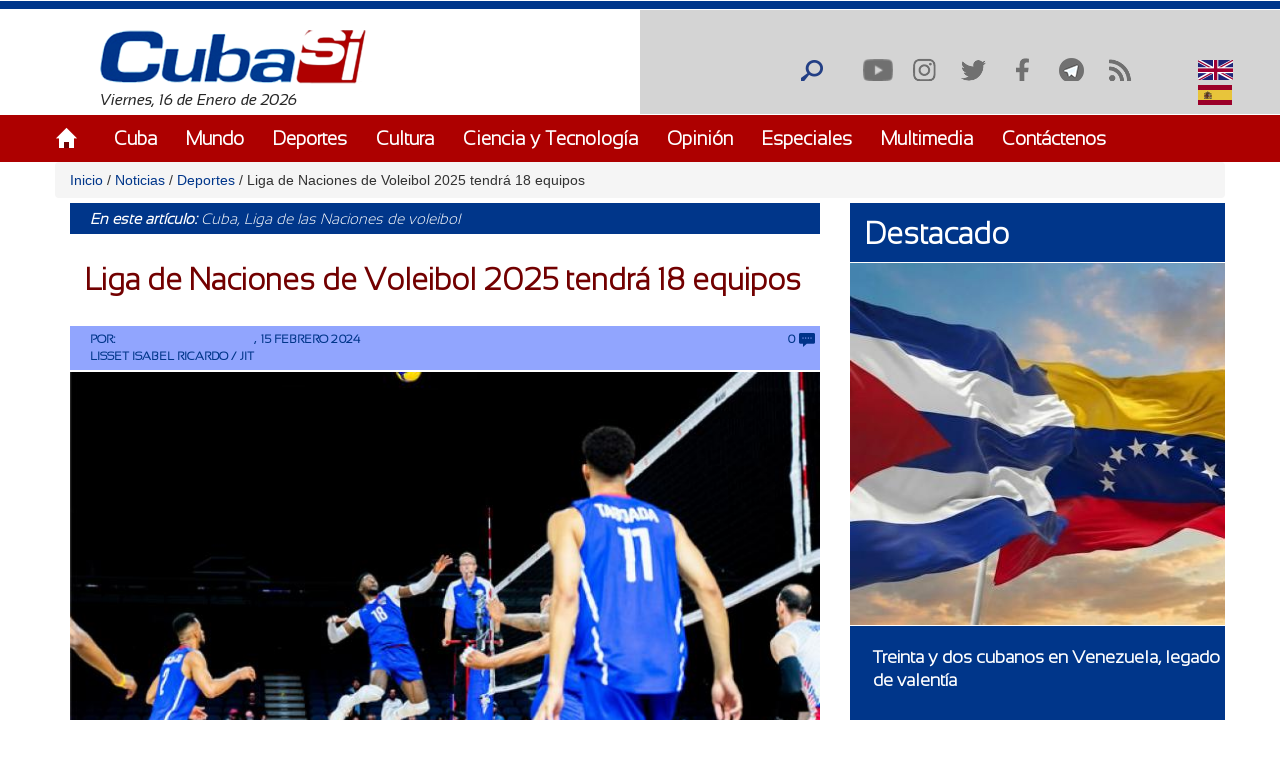

--- FILE ---
content_type: application/javascript
request_url: https://telus.redcuba.cu/tracker/telus.min.js
body_size: 26130
content:
var _telus_paq=window._telus_paq||[];_telus_paq.push(["trackPageView"]);_telus_paq.push(["enableLinkTracking"]);(function(){_telus_paq.push(["setTrackerUrl","//telus.redcuba.cu/tracker/telus.php"]);_telus_paq.push(["setSiteId",document.getElementById("telus-tracker").getAttribute("data-id")])})();if(typeof JSON_TELUS!=="object"&&typeof window.JSON==="object"&&window.JSON.stringify&&window.JSON.parse){JSON_TELUS=window.JSON}else{(function(){var a={};
/*!! JSON v3.3.2 | http://bestiejs.github.io/json3 | Copyright 2012-2014, Kit Cambridge | http://kit.mit-license.org */
(function(){var c=typeof define==="function"&&define.amd;var e={"function":true,object:true};var h=e[typeof a]&&a&&!a.nodeType&&a;var i=e[typeof window]&&window||this,b=h&&e[typeof module]&&module&&!module.nodeType&&typeof global=="object"&&global;if(b&&(b.global===b||b.window===b||b.self===b)){i=b}function j(ab,V){ab||(ab=i.Object());V||(V=i.Object());var K=ab.Number||i.Number,R=ab.String||i.String,x=ab.Object||i.Object,S=ab.Date||i.Date,T=ab.SyntaxError||i.SyntaxError,aa=ab.TypeError||i.TypeError,J=ab.Math||i.Math,Y=ab.JSON||i.JSON;
if(typeof Y=="object"&&Y){V.stringify=Y.stringify;V.parse=Y.parse}var n=x.prototype,u=n.toString,r,m,L;var B=new S(-3509827334573292);try{B=B.getUTCFullYear()==-109252&&B.getUTCMonth()===0&&B.getUTCDate()===1&&B.getUTCHours()==10&&B.getUTCMinutes()==37&&B.getUTCSeconds()==6&&B.getUTCMilliseconds()==708}catch(v){}function o(ac){if(o[ac]!==L){return o[ac]}var ad;if(ac=="bug-string-char-index"){ad="a"[0]!="a"}else{if(ac=="json"){ad=o("json-stringify")&&o("json-parse")}else{var ak,ah='{"a":[1,true,false,null,"\\u0000\\b\\n\\f\\r\\t"]}';if(ac=="json-stringify"){var ai=V.stringify,aj=typeof ai=="function"&&B;if(aj){(ak=function(){return 1}).toJSON=ak;try{aj=ai(0)==="0"&&ai(new K())==="0"&&ai(new R())=='""'&&ai(u)===L&&ai(L)===L&&ai()===L&&ai(ak)==="1"&&ai([ak])=="[1]"&&ai([L])=="[null]"&&ai(null)=="null"&&ai([L,u,null])=="[null,null,null]"&&ai({a:[ak,true,false,null,"\x00\b\n\f\r\t"]})==ah&&ai(null,ak)==="1"&&ai([1,2],null,1)=="[\n 1,\n 2\n]"&&ai(new S(-8640000000000000))=='"-271821-04-20T00:00:00.000Z"'&&ai(new S(8640000000000000))=='"+275760-09-13T00:00:00.000Z"'&&ai(new S(-62198755200000))=='"-000001-01-01T00:00:00.000Z"'&&ai(new S(-1))=='"1969-12-31T23:59:59.999Z"'
}catch(ae){aj=false}}ad=aj}if(ac=="json-parse"){var ag=V.parse;if(typeof ag=="function"){try{if(ag("0")===0&&!ag(false)){ak=ag(ah);var af=ak.a.length==5&&ak.a[0]===1;if(af){try{af=!ag('"\t"')}catch(ae){}if(af){try{af=ag("01")!==1}catch(ae){}}if(af){try{af=ag("1.")!==1}catch(ae){}}}}}catch(ae){af=false}}ad=af}}}return o[ac]=!!ad}if(!o("json")){var U="[object Function]",Q="[object Date]",N="[object Number]",O="[object String]",E="[object Array]",A="[object Boolean]";var F=o("bug-string-char-index");if(!B){var s=J.floor;var Z=[0,31,59,90,120,151,181,212,243,273,304,334];var D=function(ac,ad){return Z[ad]+365*(ac-1970)+s((ac-1969+(ad=+(ad>1)))/4)-s((ac-1901+ad)/100)+s((ac-1601+ad)/400)}}if(!(r=n.hasOwnProperty)){r=function(ae){var ac={},ad;if((ac.__proto__=null,ac.__proto__={toString:1},ac).toString!=u){r=function(ah){var ag=this.__proto__,af=ah in (this.__proto__=null,this);this.__proto__=ag;return af}}else{ad=ac.constructor;r=function(ag){var af=(this.constructor||ad).prototype;return ag in this&&!(ag in af&&this[ag]===af[ag])
}}ac=null;return r.call(this,ae)}}m=function(ae,ah){var af=0,ac,ad,ag;(ac=function(){this.valueOf=0}).prototype.valueOf=0;ad=new ac();for(ag in ad){if(r.call(ad,ag)){af++}}ac=ad=null;if(!af){ad=["valueOf","toString","toLocaleString","propertyIsEnumerable","isPrototypeOf","hasOwnProperty","constructor"];m=function(aj,an){var am=u.call(aj)==U,al,ak;var ai=!am&&typeof aj.constructor!="function"&&e[typeof aj.hasOwnProperty]&&aj.hasOwnProperty||r;for(al in aj){if(!(am&&al=="prototype")&&ai.call(aj,al)){an(al)}}for(ak=ad.length;al=ad[--ak];ai.call(aj,al)&&an(al)){}}}else{if(af==2){m=function(aj,am){var ai={},al=u.call(aj)==U,ak;for(ak in aj){if(!(al&&ak=="prototype")&&!r.call(ai,ak)&&(ai[ak]=1)&&r.call(aj,ak)){am(ak)}}}}else{m=function(aj,am){var al=u.call(aj)==U,ak,ai;for(ak in aj){if(!(al&&ak=="prototype")&&r.call(aj,ak)&&!(ai=ak==="constructor")){am(ak)}}if(ai||r.call(aj,(ak="constructor"))){am(ak)}}}}return m(ae,ah)};if(!o("json-stringify")){var q={92:"\\\\",34:'\\"',8:"\\b",12:"\\f",10:"\\n",13:"\\r",9:"\\t"};
var I="000000";var t=function(ac,ad){return(I+(ad||0)).slice(-ac)};var z="\\u00";var C=function(ai){var ad='"',ag=0,ah=ai.length,ac=!F||ah>10;var af=ac&&(F?ai.split(""):ai);for(;ag<ah;ag++){var ae=ai.charCodeAt(ag);switch(ae){case 8:case 9:case 10:case 12:case 13:case 34:case 92:ad+=q[ae];break;default:if(ae<32){ad+=z+t(2,ae.toString(16));break}ad+=ac?af[ag]:ai.charAt(ag)}}return ad+'"'};var p=function(ai,aA,ag,al,ax,ac,aj){var at,ae,ap,az,ay,ak,aw,au,aq,an,ar,ad,ah,af,av,ao;try{at=aA[ai]}catch(am){}if(typeof at=="object"&&at){ae=u.call(at);if(ae==Q&&!r.call(at,"toJSON")){if(at>-1/0&&at<1/0){if(D){ay=s(at/86400000);for(ap=s(ay/365.2425)+1970-1;D(ap+1,0)<=ay;ap++){}for(az=s((ay-D(ap,0))/30.42);D(ap,az+1)<=ay;az++){}ay=1+ay-D(ap,az);ak=(at%86400000+86400000)%86400000;aw=s(ak/3600000)%24;au=s(ak/60000)%60;aq=s(ak/1000)%60;an=ak%1000}else{ap=at.getUTCFullYear();az=at.getUTCMonth();ay=at.getUTCDate();aw=at.getUTCHours();au=at.getUTCMinutes();aq=at.getUTCSeconds();an=at.getUTCMilliseconds()}at=(ap<=0||ap>=10000?(ap<0?"-":"+")+t(6,ap<0?-ap:ap):t(4,ap))+"-"+t(2,az+1)+"-"+t(2,ay)+"T"+t(2,aw)+":"+t(2,au)+":"+t(2,aq)+"."+t(3,an)+"Z"
}else{at=null}}else{if(typeof at.toJSON=="function"&&((ae!=N&&ae!=O&&ae!=E)||r.call(at,"toJSON"))){at=at.toJSON(ai)}}}if(ag){at=ag.call(aA,ai,at)}if(at===null){return"null"}ae=u.call(at);if(ae==A){return""+at}else{if(ae==N){return at>-1/0&&at<1/0?""+at:"null"}else{if(ae==O){return C(""+at)}}}if(typeof at=="object"){for(af=aj.length;af--;){if(aj[af]===at){throw aa()}}aj.push(at);ar=[];av=ac;ac+=ax;if(ae==E){for(ah=0,af=at.length;ah<af;ah++){ad=p(ah,at,ag,al,ax,ac,aj);ar.push(ad===L?"null":ad)}ao=ar.length?(ax?"[\n"+ac+ar.join(",\n"+ac)+"\n"+av+"]":("["+ar.join(",")+"]")):"[]"}else{m(al||at,function(aC){var aB=p(aC,at,ag,al,ax,ac,aj);if(aB!==L){ar.push(C(aC)+":"+(ax?" ":"")+aB)}});ao=ar.length?(ax?"{\n"+ac+ar.join(",\n"+ac)+"\n"+av+"}":("{"+ar.join(",")+"}")):"{}"}aj.pop();return ao}};V.stringify=function(ac,ae,af){var ad,al,aj,ai;if(e[typeof ae]&&ae){if((ai=u.call(ae))==U){al=ae}else{if(ai==E){aj={};for(var ah=0,ag=ae.length,ak;ah<ag;ak=ae[ah++],((ai=u.call(ak)),ai==O||ai==N)&&(aj[ak]=1)){}}}}if(af){if((ai=u.call(af))==N){if((af-=af%1)>0){for(ad="",af>10&&(af=10);
ad.length<af;ad+=" "){}}}else{if(ai==O){ad=af.length<=10?af:af.slice(0,10)}}}return p("",(ak={},ak[""]=ac,ak),al,aj,ad,"",[])}}if(!o("json-parse")){var M=R.fromCharCode;var l={92:"\\",34:'"',47:"/",98:"\b",116:"\t",110:"\n",102:"\f",114:"\r"};var G,X;var H=function(){G=X=null;throw T()};var y=function(){var ah=X,af=ah.length,ag,ae,ac,ai,ad;while(G<af){ad=ah.charCodeAt(G);switch(ad){case 9:case 10:case 13:case 32:G++;break;case 123:case 125:case 91:case 93:case 58:case 44:ag=F?ah.charAt(G):ah[G];G++;return ag;case 34:for(ag="@",G++;G<af;){ad=ah.charCodeAt(G);if(ad<32){H()}else{if(ad==92){ad=ah.charCodeAt(++G);switch(ad){case 92:case 34:case 47:case 98:case 116:case 110:case 102:case 114:ag+=l[ad];G++;break;case 117:ae=++G;for(ac=G+4;G<ac;G++){ad=ah.charCodeAt(G);if(!(ad>=48&&ad<=57||ad>=97&&ad<=102||ad>=65&&ad<=70)){H()}}ag+=M("0x"+ah.slice(ae,G));break;default:H()}}else{if(ad==34){break}ad=ah.charCodeAt(G);ae=G;while(ad>=32&&ad!=92&&ad!=34){ad=ah.charCodeAt(++G)}ag+=ah.slice(ae,G)}}}if(ah.charCodeAt(G)==34){G++;
return ag}H();default:ae=G;if(ad==45){ai=true;ad=ah.charCodeAt(++G)}if(ad>=48&&ad<=57){if(ad==48&&((ad=ah.charCodeAt(G+1)),ad>=48&&ad<=57)){H()}ai=false;for(;G<af&&((ad=ah.charCodeAt(G)),ad>=48&&ad<=57);G++){}if(ah.charCodeAt(G)==46){ac=++G;for(;ac<af&&((ad=ah.charCodeAt(ac)),ad>=48&&ad<=57);ac++){}if(ac==G){H()}G=ac}ad=ah.charCodeAt(G);if(ad==101||ad==69){ad=ah.charCodeAt(++G);if(ad==43||ad==45){G++}for(ac=G;ac<af&&((ad=ah.charCodeAt(ac)),ad>=48&&ad<=57);ac++){}if(ac==G){H()}G=ac}return +ah.slice(ae,G)}if(ai){H()}if(ah.slice(G,G+4)=="true"){G+=4;return true}else{if(ah.slice(G,G+5)=="false"){G+=5;return false}else{if(ah.slice(G,G+4)=="null"){G+=4;return null}}}H()}}return"$"};var W=function(ad){var ac,ae;if(ad=="$"){H()}if(typeof ad=="string"){if((F?ad.charAt(0):ad[0])=="@"){return ad.slice(1)}if(ad=="["){ac=[];for(;;ae||(ae=true)){ad=y();if(ad=="]"){break}if(ae){if(ad==","){ad=y();if(ad=="]"){H()}}else{H()}}if(ad==","){H()}ac.push(W(ad))}return ac}else{if(ad=="{"){ac={};for(;;ae||(ae=true)){ad=y();
if(ad=="}"){break}if(ae){if(ad==","){ad=y();if(ad=="}"){H()}}else{H()}}if(ad==","||typeof ad!="string"||(F?ad.charAt(0):ad[0])!="@"||y()!=":"){H()}ac[ad.slice(1)]=W(y())}return ac}}H()}return ad};var P=function(ae,ad,af){var ac=w(ae,ad,af);if(ac===L){delete ae[ad]}else{ae[ad]=ac}};var w=function(af,ae,ag){var ad=af[ae],ac;if(typeof ad=="object"&&ad){if(u.call(ad)==E){for(ac=ad.length;ac--;){P(ad,ac,ag)}}else{m(ad,function(ah){P(ad,ah,ag)})}}return ag.call(af,ae,ad)};V.parse=function(ae,af){var ac,ad;G=0;X=""+ae;ac=W(y());if(y()!="$"){H()}G=X=null;return af&&u.call(af)==U?w((ad={},ad[""]=ac,ad),"",af):ac}}}V.runInContext=j;return V}if(h&&!c){j(i,h)}else{var f=i.JSON,k=i.JSON3,d=false;var g=j(i,(i.JSON3={noConflict:function(){if(!d){d=true;i.JSON=f;i.JSON3=k;f=k=null}return g}}));i.JSON={parse:g.parse,stringify:g.stringify}}if(c){define(function(){return g})}}).call(this);JSON_TELUS=a})()}if(typeof _telus_paq!=="object"){_telus_paq=[]}if(typeof window.Telus!=="object"){window.Telus=(function(){var q,b={},x={},F=document,g=navigator,X=screen,S=window,h=S.performance||S.mozPerformance||S.msPerformance||S.webkitPerformance,s=S.encodeURIComponent,R=S.decodeURIComponent,k=unescape,H=[],D,N,ae=[],w=0,T=0,l=false;
function o(al){try{return R(al)}catch(am){return unescape(al)}}function I(am){var al=typeof am;return al!=="undefined"}function z(al){return typeof al==="function"}function V(al){return typeof al==="object"}function v(al){return typeof al==="string"||al instanceof String}function A(am){if(!am){return true}var al;var an=true;for(al in am){if(Object.prototype.hasOwnProperty.call(am,al)){an=false}}return an}function ah(al){var am=typeof console;if(am!=="undefined"&&console&&console.error){console.error(al)}}function ad(){var aq,ap,at,am,al;for(aq=0;aq<arguments.length;aq+=1){al=null;if(arguments[aq]&&arguments[aq].slice){al=arguments[aq].slice()}am=arguments[aq];at=am.shift();var ar,an;var ao=v(at)&&at.indexOf("::")>0;if(ao){ar=at.split("::");an=ar[0];at=ar[1];if("object"===typeof N[an]&&"function"===typeof N[an][at]){N[an][at].apply(N[an],am)}else{if(al){ae.push(al)}}}else{for(ap=0;ap<H.length;ap++){if(v(at)){an=H[ap];var au=at.indexOf(".")>0;if(au){ar=at.split(".");if(an&&"object"===typeof an[ar[0]]){an=an[ar[0]];
at=ar[1]}else{if(al){ae.push(al);break}}}if(an[at]){an[at].apply(an,am)}else{var av="The method '"+at+'\' was not found in "_telus_paq" variable.  Please have a look at the Telus tracker documentation: https://developer.piwik.org/api-reference/tracking-javascript';ah(av);if(!au){throw new TypeError(av)}}if(at==="addTracker"){break}if(at==="setTrackerUrl"||at==="setSiteId"){break}}else{at.apply(H[ap],am)}}}}}function ak(ao,an,am,al){if(ao.addEventListener){ao.addEventListener(an,am,al);return true}if(ao.attachEvent){return ao.attachEvent("on"+an,am)}ao["on"+an]=am}function m(al){if(F.readyState==="complete"){al()}else{if(S.addEventListener){S.addEventListener("load",al,false)}else{if(S.attachEvent){S.attachEvent("onload",al)}}}}function p(ao){var al=false;if(F.attachEvent){al=F.readyState==="complete"}else{al=F.readyState!=="loading"}if(al){ao();return}var an;if(F.addEventListener){ak(F,"DOMContentLoaded",function am(){F.removeEventListener("DOMContentLoaded",am,false);if(!al){al=true;ao()
}})}else{if(F.attachEvent){F.attachEvent("onreadystatechange",function am(){if(F.readyState==="complete"){F.detachEvent("onreadystatechange",am);if(!al){al=true;ao()}}});if(F.documentElement.doScroll&&S===S.top){(function am(){if(!al){try{F.documentElement.doScroll("left")}catch(ap){setTimeout(am,0);return}al=true;ao()}}())}}}ak(S,"load",function(){if(!al){al=true;ao()}},false)}function aa(am,ar,at){if(!am){return""}var al="",ao,an,ap,aq;for(ao in b){if(Object.prototype.hasOwnProperty.call(b,ao)){aq=b[ao]&&"function"===typeof b[ao][am];if(aq){an=b[ao][am];ap=an(ar||{},at);if(ap){al+=ap}}}}return al}function af(){var al;l=true;aa("unload");if(q){do{al=new Date()}while(al.getTimeAlias()<q)}}function n(an,am){var al=F.createElement("script");al.type="text/javascript";al.src=an;if(al.readyState){al.onreadystatechange=function(){var ao=this.readyState;if(ao==="loaded"||ao==="complete"){al.onreadystatechange=null;am()}}}else{al.onload=am}F.getElementsByTagName("head")[0].appendChild(al)}function J(){var al="";
try{al=S.top.document.referrer}catch(an){if(S.parent){try{al=S.parent.document.referrer}catch(am){al=""}}}if(al===""){al=F.referrer}return al}function r(al){var an=new RegExp("^([a-z]+):"),am=an.exec(al);return am?am[1]:null}function d(al){var an=new RegExp("^(?:(?:https?|ftp):)/*(?:[^@]+@)?([^:/#]+)"),am=an.exec(al);return am?am[1]:al}function ag(am,al){am=String(am);return am.lastIndexOf(al,0)===0}function Q(am,al){am=String(am);return am.indexOf(al,am.length-al.length)!==-1}function y(am,al){am=String(am);return am.indexOf(al)!==-1}function f(am,al){am=String(am);return am.substr(0,am.length-al)}function E(ao,an,aq){ao=String(ao);if(!aq){aq=""}var al=ao.indexOf("#");var ar=ao.length;if(al===-1){al=ar}var ap=ao.substr(0,al);var am=ao.substr(al,ar-al);if(ap.indexOf("?")===-1){ap+="?"}else{if(!Q(ap,"?")){ap+="&"}}return ap+s(an)+"="+s(aq)+am}function j(am,an){am=String(am);if(am.indexOf("?"+an+"=")===-1&&am.indexOf("&"+an+"=")===-1){return am}var ao=am.indexOf("?");if(ao===-1){return am
}var al=am.substr(ao+1);var at=am.substr(0,ao);if(al){var au="";var aw=al.indexOf("#");if(aw!==-1){au=al.substr(aw+1);al=al.substr(0,aw)}var ap;var ar=al.split("&");var aq=ar.length-1;for(aq;aq>=0;aq--){ap=ar[aq].split("=")[0];if(ap===an){ar.splice(aq,1)}}var av=ar.join("&");if(av){at=at+"?"+av}if(au){at+="#"+au}}return at}function e(an,am){var al="[\\?&#]"+am+"=([^&#]*)";var ap=new RegExp(al);var ao=ap.exec(an);return ao?R(ao[1]):""}function a(al){if(al&&String(al)===al){return al.replace(/^\s+|\s+$/g,"")}return al}function C(al){return unescape(s(al))}function aj(aB){var an=function(aH,aG){return(aH<<aG)|(aH>>>(32-aG))},aC=function(aJ){var aH="",aI,aG;for(aI=7;aI>=0;aI--){aG=(aJ>>>(aI*4))&15;aH+=aG.toString(16)}return aH},aq,aE,aD,am=[],av=1732584193,at=4023233417,ar=2562383102,ap=271733878,ao=3285377520,aA,az,ay,ax,aw,aF,al,au=[];aB=C(aB);al=aB.length;for(aE=0;aE<al-3;aE+=4){aD=aB.charCodeAt(aE)<<24|aB.charCodeAt(aE+1)<<16|aB.charCodeAt(aE+2)<<8|aB.charCodeAt(aE+3);au.push(aD)}switch(al&3){case 0:aE=2147483648;
break;case 1:aE=aB.charCodeAt(al-1)<<24|8388608;break;case 2:aE=aB.charCodeAt(al-2)<<24|aB.charCodeAt(al-1)<<16|32768;break;case 3:aE=aB.charCodeAt(al-3)<<24|aB.charCodeAt(al-2)<<16|aB.charCodeAt(al-1)<<8|128;break}au.push(aE);while((au.length&15)!==14){au.push(0)}au.push(al>>>29);au.push((al<<3)&4294967295);for(aq=0;aq<au.length;aq+=16){for(aE=0;aE<16;aE++){am[aE]=au[aq+aE]}for(aE=16;aE<=79;aE++){am[aE]=an(am[aE-3]^am[aE-8]^am[aE-14]^am[aE-16],1)}aA=av;az=at;ay=ar;ax=ap;aw=ao;for(aE=0;aE<=19;aE++){aF=(an(aA,5)+((az&ay)|(~az&ax))+aw+am[aE]+1518500249)&4294967295;aw=ax;ax=ay;ay=an(az,30);az=aA;aA=aF}for(aE=20;aE<=39;aE++){aF=(an(aA,5)+(az^ay^ax)+aw+am[aE]+1859775393)&4294967295;aw=ax;ax=ay;ay=an(az,30);az=aA;aA=aF}for(aE=40;aE<=59;aE++){aF=(an(aA,5)+((az&ay)|(az&ax)|(ay&ax))+aw+am[aE]+2400959708)&4294967295;aw=ax;ax=ay;ay=an(az,30);az=aA;aA=aF}for(aE=60;aE<=79;aE++){aF=(an(aA,5)+(az^ay^ax)+aw+am[aE]+3395469782)&4294967295;aw=ax;ax=ay;ay=an(az,30);az=aA;aA=aF}av=(av+aA)&4294967295;at=(at+az)&4294967295;
ar=(ar+ay)&4294967295;ap=(ap+ax)&4294967295;ao=(ao+aw)&4294967295}aF=aC(av)+aC(at)+aC(ar)+aC(ap)+aC(ao);return aF.toLowerCase()}function Z(an,al,am){if(!an){an=""}if(!al){al=""}if(an==="translate.googleusercontent.com"){if(am===""){am=al}al=e(al,"u");an=d(al)}else{if(an==="cc.bingj.com"||an==="webcache.googleusercontent.com"||an.slice(0,5)==="74.6."){al=F.links[0].href;an=d(al)}}return[an,al,am]}function K(am){var al=am.length;if(am.charAt(--al)==="."){am=am.slice(0,al)}if(am.slice(0,2)==="*."){am=am.slice(1)}if(am.indexOf("/")!==-1){am=am.substr(0,am.indexOf("/"))}return am}function ai(am){am=am&&am.text?am.text:am;if(!v(am)){var al=F.getElementsByTagName("title");if(al&&I(al[0])){am=al[0].text}}return am}function O(al){if(!al){return[]}if(!I(al.children)&&I(al.childNodes)){return al.children}if(I(al.children)){return al.children}return[]}function U(am,al){if(!am||!al){return false}if(am.contains){return am.contains(al)}if(am===al){return true}if(am.compareDocumentPosition){return !!(am.compareDocumentPosition(al)&16)
}return false}function L(an,ao){if(an&&an.indexOf){return an.indexOf(ao)}if(!I(an)||an===null){return -1}if(!an.length){return -1}var al=an.length;if(al===0){return -1}var am=0;while(am<al){if(an[am]===ao){return am}am++}return -1}function i(an){if(!an){return false}function al(ap,aq){if(S.getComputedStyle){return F.defaultView.getComputedStyle(ap,null)[aq]}if(ap.currentStyle){return ap.currentStyle[aq]}}function ao(ap){ap=ap.parentNode;while(ap){if(ap===F){return true}ap=ap.parentNode}return false}function am(ar,ay,ap,av,at,aw,au){var aq=ar.parentNode,ax=1;if(!ao(ar)){return false}if(9===aq.nodeType){return true}if("0"===al(ar,"opacity")||"none"===al(ar,"display")||"hidden"===al(ar,"visibility")){return false}if(!I(ay)||!I(ap)||!I(av)||!I(at)||!I(aw)||!I(au)){ay=ar.offsetTop;at=ar.offsetLeft;av=ay+ar.offsetHeight;ap=at+ar.offsetWidth;aw=ar.offsetWidth;au=ar.offsetHeight}if(an===ar&&(0===au||0===aw)&&"hidden"===al(ar,"overflow")){return false}if(aq){if(("hidden"===al(aq,"overflow")||"scroll"===al(aq,"overflow"))){if(at+ax>aq.offsetWidth+aq.scrollLeft||at+aw-ax<aq.scrollLeft||ay+ax>aq.offsetHeight+aq.scrollTop||ay+au-ax<aq.scrollTop){return false
}}if(ar.offsetParent===aq){at+=aq.offsetLeft;ay+=aq.offsetTop}return am(aq,ay,ap,av,at,aw,au)}return true}return am(an)}var ac={htmlCollectionToArray:function(an){var al=[],am;if(!an||!an.length){return al}for(am=0;am<an.length;am++){al.push(an[am])}return al},find:function(al){if(!document.querySelectorAll||!al){return[]}var am=document.querySelectorAll(al);return this.htmlCollectionToArray(am)},findMultiple:function(an){if(!an||!an.length){return[]}var am,ao;var al=[];for(am=0;am<an.length;am++){ao=this.find(an[am]);al=al.concat(ao)}al=this.makeNodesUnique(al);return al},findNodesByTagName:function(am,al){if(!am||!al||!am.getElementsByTagName){return[]}var an=am.getElementsByTagName(al);return this.htmlCollectionToArray(an)},makeNodesUnique:function(al){var aq=[].concat(al);al.sort(function(at,ar){if(at===ar){return 0}var av=L(aq,at);var au=L(aq,ar);if(av===au){return 0}return av>au?-1:1});if(al.length<=1){return al}var am=0;var ao=0;var ap=[];var an;an=al[am++];while(an){if(an===al[am]){ao=ap.push(am)
}an=al[am++]||null}while(ao--){al.splice(ap[ao],1)}return al},getAttributeValueFromNode:function(ap,an){if(!this.hasNodeAttribute(ap,an)){return}if(ap&&ap.getAttribute){return ap.getAttribute(an)}if(!ap||!ap.attributes){return}var ao=(typeof ap.attributes[an]);if("undefined"===ao){return}if(ap.attributes[an].value){return ap.attributes[an].value}if(ap.attributes[an].nodeValue){return ap.attributes[an].nodeValue}var am;var al=ap.attributes;if(!al){return}for(am=0;am<al.length;am++){if(al[am].nodeName===an){return al[am].nodeValue}}return null},hasNodeAttributeWithValue:function(am,al){var an=this.getAttributeValueFromNode(am,al);return !!an},hasNodeAttribute:function(an,al){if(an&&an.hasAttribute){return an.hasAttribute(al)}if(an&&an.attributes){var am=(typeof an.attributes[al]);return"undefined"!==am}return false},hasNodeCssClass:function(an,al){if(an&&al&&an.className){var am=typeof an.className==="string"?an.className.split(" "):[];if(-1!==L(am,al)){return true}}return false},findNodesHavingAttribute:function(ap,an,al){if(!al){al=[]
}if(!ap||!an){return al}var ao=O(ap);if(!ao||!ao.length){return al}var am,aq;for(am=0;am<ao.length;am++){aq=ao[am];if(this.hasNodeAttribute(aq,an)){al.push(aq)}al=this.findNodesHavingAttribute(aq,an,al)}return al},findFirstNodeHavingAttribute:function(an,am){if(!an||!am){return}if(this.hasNodeAttribute(an,am)){return an}var al=this.findNodesHavingAttribute(an,am);if(al&&al.length){return al[0]}},findFirstNodeHavingAttributeWithValue:function(ao,an){if(!ao||!an){return}if(this.hasNodeAttributeWithValue(ao,an)){return ao}var al=this.findNodesHavingAttribute(ao,an);if(!al||!al.length){return}var am;for(am=0;am<al.length;am++){if(this.getAttributeValueFromNode(al[am],an)){return al[am]}}},findNodesHavingCssClass:function(ap,ao,al){if(!al){al=[]}if(!ap||!ao){return al}if(ap.getElementsByClassName){var aq=ap.getElementsByClassName(ao);return this.htmlCollectionToArray(aq)}var an=O(ap);if(!an||!an.length){return[]}var am,ar;for(am=0;am<an.length;am++){ar=an[am];if(this.hasNodeCssClass(ar,ao)){al.push(ar)
}al=this.findNodesHavingCssClass(ar,ao,al)}return al},findFirstNodeHavingClass:function(an,am){if(!an||!am){return}if(this.hasNodeCssClass(an,am)){return an}var al=this.findNodesHavingCssClass(an,am);if(al&&al.length){return al[0]}},isLinkElement:function(am){if(!am){return false}var al=String(am.nodeName).toLowerCase();var ao=["a","area"];var an=L(ao,al);return an!==-1},setAnyAttribute:function(am,al,an){if(!am||!al){return}if(am.setAttribute){am.setAttribute(al,an)}else{am[al]=an}}};var u={CONTENT_ATTR:"data-track-content",CONTENT_CLASS:"telusTrackContent",CONTENT_NAME_ATTR:"data-content-name",CONTENT_PIECE_ATTR:"data-content-piece",CONTENT_PIECE_CLASS:"telusContentPiece",CONTENT_TARGET_ATTR:"data-content-target",CONTENT_TARGET_CLASS:"telusContentTarget",CONTENT_IGNOREINTERACTION_ATTR:"data-content-ignoreinteraction",CONTENT_IGNOREINTERACTION_CLASS:"telusContentIgnoreInteraction",location:undefined,findContentNodes:function(){var am="."+this.CONTENT_CLASS;var al="["+this.CONTENT_ATTR+"]";
var an=ac.findMultiple([am,al]);return an},findContentNodesWithinNode:function(ao){if(!ao){return[]}var am=ac.findNodesHavingCssClass(ao,this.CONTENT_CLASS);var al=ac.findNodesHavingAttribute(ao,this.CONTENT_ATTR);if(al&&al.length){var an;for(an=0;an<al.length;an++){am.push(al[an])}}if(ac.hasNodeAttribute(ao,this.CONTENT_ATTR)){am.push(ao)}else{if(ac.hasNodeCssClass(ao,this.CONTENT_CLASS)){am.push(ao)}}am=ac.makeNodesUnique(am);return am},findParentContentNode:function(am){if(!am){return}var an=am;var al=0;while(an&&an!==F&&an.parentNode){if(ac.hasNodeAttribute(an,this.CONTENT_ATTR)){return an}if(ac.hasNodeCssClass(an,this.CONTENT_CLASS)){return an}an=an.parentNode;if(al>1000){break}al++}},findPieceNode:function(am){var al;al=ac.findFirstNodeHavingAttribute(am,this.CONTENT_PIECE_ATTR);if(!al){al=ac.findFirstNodeHavingClass(am,this.CONTENT_PIECE_CLASS)}if(al){return al}return am},findTargetNodeNoDefault:function(al){if(!al){return}var am=ac.findFirstNodeHavingAttributeWithValue(al,this.CONTENT_TARGET_ATTR);
if(am){return am}am=ac.findFirstNodeHavingAttribute(al,this.CONTENT_TARGET_ATTR);if(am){return am}am=ac.findFirstNodeHavingClass(al,this.CONTENT_TARGET_CLASS);if(am){return am}},findTargetNode:function(al){var am=this.findTargetNodeNoDefault(al);if(am){return am}return al},findContentName:function(am){if(!am){return}var ap=ac.findFirstNodeHavingAttributeWithValue(am,this.CONTENT_NAME_ATTR);if(ap){return ac.getAttributeValueFromNode(ap,this.CONTENT_NAME_ATTR)}var al=this.findContentPiece(am);if(al){return this.removeDomainIfIsInLink(al)}if(ac.hasNodeAttributeWithValue(am,"title")){return ac.getAttributeValueFromNode(am,"title")}var an=this.findPieceNode(am);if(ac.hasNodeAttributeWithValue(an,"title")){return ac.getAttributeValueFromNode(an,"title")}var ao=this.findTargetNode(am);if(ac.hasNodeAttributeWithValue(ao,"title")){return ac.getAttributeValueFromNode(ao,"title")}},findContentPiece:function(am){if(!am){return}var ao=ac.findFirstNodeHavingAttributeWithValue(am,this.CONTENT_PIECE_ATTR);
if(ao){return ac.getAttributeValueFromNode(ao,this.CONTENT_PIECE_ATTR)}var al=this.findPieceNode(am);var an=this.findMediaUrlInNode(al);if(an){return this.toAbsoluteUrl(an)}},findContentTarget:function(an){if(!an){return}var ao=this.findTargetNode(an);if(ac.hasNodeAttributeWithValue(ao,this.CONTENT_TARGET_ATTR)){return ac.getAttributeValueFromNode(ao,this.CONTENT_TARGET_ATTR)}var am;if(ac.hasNodeAttributeWithValue(ao,"href")){am=ac.getAttributeValueFromNode(ao,"href");return this.toAbsoluteUrl(am)}var al=this.findPieceNode(an);if(ac.hasNodeAttributeWithValue(al,"href")){am=ac.getAttributeValueFromNode(al,"href");return this.toAbsoluteUrl(am)}},isSameDomain:function(al){if(!al||!al.indexOf){return false}if(0===al.indexOf(this.getLocation().origin)){return true}var am=al.indexOf(this.getLocation().host);if(8>=am&&0<=am){return true}return false},removeDomainIfIsInLink:function(an){var am="^https?://[^/]+";var al="^.*//[^/]+";if(an&&an.search&&-1!==an.search(new RegExp(am))&&this.isSameDomain(an)){an=an.replace(new RegExp(al),"");
if(!an){an="/"}}return an},findMediaUrlInNode:function(ap){if(!ap){return}var an=["img","embed","video","audio"];var al=ap.nodeName.toLowerCase();if(-1!==L(an,al)&&ac.findFirstNodeHavingAttributeWithValue(ap,"src")){var ao=ac.findFirstNodeHavingAttributeWithValue(ap,"src");return ac.getAttributeValueFromNode(ao,"src")}if(al==="object"&&ac.hasNodeAttributeWithValue(ap,"data")){return ac.getAttributeValueFromNode(ap,"data")}if(al==="object"){var aq=ac.findNodesByTagName(ap,"param");if(aq&&aq.length){var am;for(am=0;am<aq.length;am++){if("movie"===ac.getAttributeValueFromNode(aq[am],"name")&&ac.hasNodeAttributeWithValue(aq[am],"value")){return ac.getAttributeValueFromNode(aq[am],"value")}}}var ar=ac.findNodesByTagName(ap,"embed");if(ar&&ar.length){return this.findMediaUrlInNode(ar[0])}}},trim:function(al){return a(al)},isOrWasNodeInViewport:function(aq){if(!aq||!aq.getBoundingClientRect||aq.nodeType!==1){return true}var ap=aq.getBoundingClientRect();var ao=F.documentElement||{};var an=ap.top<0;
if(an&&aq.offsetTop){an=(aq.offsetTop+ap.height)>0}var am=ao.clientWidth;if(S.innerWidth&&am>S.innerWidth){am=S.innerWidth}var al=ao.clientHeight;if(S.innerHeight&&al>S.innerHeight){al=S.innerHeight}return((ap.bottom>0||an)&&ap.right>0&&ap.left<am&&((ap.top<al)||an))},isNodeVisible:function(am){var al=i(am);var an=this.isOrWasNodeInViewport(am);return al&&an},buildInteractionRequestParams:function(al,am,an,ao){var ap="";if(al){ap+="c_i="+s(al)}if(am){if(ap){ap+="&"}ap+="c_n="+s(am)}if(an){if(ap){ap+="&"}ap+="c_p="+s(an)}if(ao){if(ap){ap+="&"}ap+="c_t="+s(ao)}return ap},buildImpressionRequestParams:function(al,am,an){var ao="c_n="+s(al)+"&c_p="+s(am);if(an){ao+="&c_t="+s(an)}return ao},buildContentBlock:function(an){if(!an){return}var al=this.findContentName(an);var am=this.findContentPiece(an);var ao=this.findContentTarget(an);al=this.trim(al);am=this.trim(am);ao=this.trim(ao);return{name:al||"Unknown",piece:am||"Unknown",target:ao||""}},collectContent:function(ao){if(!ao||!ao.length){return[]
}var an=[];var al,am;for(al=0;al<ao.length;al++){am=this.buildContentBlock(ao[al]);if(I(am)){an.push(am)}}return an},setLocation:function(al){this.location=al},getLocation:function(){var al=this.location||S.location;if(!al.origin){al.origin=al.protocol+"//"+al.hostname+(al.port?":"+al.port:"")}return al},toAbsoluteUrl:function(am){if((!am||String(am)!==am)&&am!==""){return am}if(""===am){return this.getLocation().href}if(am.search(/^\/\//)!==-1){return this.getLocation().protocol+am}if(am.search(/:\/\//)!==-1){return am}if(0===am.indexOf("#")){return this.getLocation().origin+this.getLocation().pathname+am}if(0===am.indexOf("?")){return this.getLocation().origin+this.getLocation().pathname+am}if(0===am.search("^[a-zA-Z]{2,11}:")){return am}if(am.search(/^\//)!==-1){return this.getLocation().origin+am}var al="(.*/)";var an=this.getLocation().origin+this.getLocation().pathname.match(new RegExp(al))[0];return an+am},isUrlToCurrentDomain:function(am){var an=this.toAbsoluteUrl(am);if(!an){return false
}var al=this.getLocation().origin;if(al===an){return true}if(0===String(an).indexOf(al)){if(":"===String(an).substr(al.length,1)){return false}return true}return false},setHrefAttribute:function(am,al){if(!am||!al){return}ac.setAnyAttribute(am,"href",al)},shouldIgnoreInteraction:function(an){var am=ac.hasNodeAttribute(an,this.CONTENT_IGNOREINTERACTION_ATTR);var al=ac.hasNodeCssClass(an,this.CONTENT_IGNOREINTERACTION_CLASS);return am||al}};function W(am,ap){if(ap){return ap}am=u.toAbsoluteUrl(am);if(y(am,"?")){var ao=am.indexOf("?");am=am.slice(0,ao)}if(Q(am,"matomo.php")){am=f(am,"matomo.php".length)}else{if(Q(am,"piwik.php")){am=f(am,"piwik.php".length)}else{if(Q(am,".php")){var al=am.lastIndexOf("/");var an=1;am=am.slice(0,al+an)}}}if(Q(am,"/js/")){am=f(am,"js/".length)}return am}function M(ar){var au="Telus_Overlay";var am=new RegExp("index\\.php\\?module=Overlay&action=startOverlaySession&idSite=([0-9]+)&period=([^&]+)&date=([^&]+)(&segment=.*)?$");var an=am.exec(F.referrer);if(an){var ap=an[1];
if(ap!==String(ar)){return false}var aq=an[2],al=an[3],ao=an[4];if(!ao){ao=""}else{if(ao.indexOf("&segment=")===0){ao=ao.substr("&segment=".length)}}S.name=au+"###"+aq+"###"+al+"###"+ao}var at=S.name.split("###");return at.length===4&&at[0]===au}function Y(am,at,an){var ar=S.name.split("###"),aq=ar[1],al=ar[2],ao=ar[3],ap=W(am,at);n(ap+"plugins/Overlay/client/client.js?v=1",function(){Telus_Overlay_Client.initialize(ap,an,aq,al,ao)})}function t(){var an;try{an=S.frameElement}catch(am){return true}if(I(an)){return(an&&String(an.nodeName).toLowerCase()==="iframe")?true:false}try{return S.self!==S.top}catch(al){return true}}function P(b9,b3){var bC=this,a8="mtm_consent",cG="mtm_consent_removed",bY=Z(F.domain,S.location.href,J()),cO=K(bY[0]),bH=o(bY[1]),bh=o(bY[2]),cM=false,cd="GET",c3=cd,aD="application/x-www-form-urlencoded; charset=UTF-8",cs=aD,az=b9||"",bB="",cT="",b0=b3||"",bs="",bI="",aZ,bd="",c0=["7z","aac","apk","arc","arj","asf","asx","avi","azw3","bin","csv","deb","dmg","doc","docx","epub","exe","flv","gif","gz","gzip","hqx","ibooks","jar","jpg","jpeg","js","mobi","mp2","mp3","mp4","mpg","mpeg","mov","movie","msi","msp","odb","odf","odg","ods","odt","ogg","ogv","pdf","phps","png","ppt","pptx","qt","qtm","ra","ram","rar","rpm","sea","sit","tar","tbz","tbz2","bz","bz2","tgz","torrent","txt","wav","wma","wmv","wpd","xls","xlsx","xml","z","zip"],au=[cO],bt=[],bF=[],a3=[],bD=500,cQ=false,cC,a0,bL,bJ,al,cm=["pk_campaign","telus_campaign","utm_campaign","utm_source","utm_medium"],bA=["pk_kwd","telus_kwd","utm_term"],be="_pk_",ar="pk_vid",aU=180,cR,bj,bM=false,bf=false,cK,a9,bp,cD=33955200000,ck=1800000,cZ=15768000000,aX=true,ci=0,bK=false,aL=false,b6,bQ={},ch={},bg={},bn=200,cU={},c1={},b4=[],ca=false,cw=false,am=false,c2=false,cH=false,aJ=false,a7=t(),cS=null,b7,aM,bu,b1=aj,bi,aG,cn=0,bo=["id","ses","cvar","ref"],cv=false,bv=null,cE=[],at=T++;
try{bd=F.title}catch(ct){bd=""}function c6(dh,df,de,dg,dd,dc){if(bf){return}var db;if(de){db=new Date();db.setTime(db.getTime()+de)}F.cookie=dh+"="+s(df)+(de?";expires="+db.toGMTString():"")+";path="+(dg||"/")+(dd?";domain="+dd:"")+(dc?";secure":"")}function ay(dd){if(bf){return 0}var db=new RegExp("(^|;)[ ]*"+dd+"=([^;]*)"),dc=db.exec(F.cookie);return dc?R(dc[2]):0}bv=!ay(cG);function bW(db){var dc;db=j(db,ar);if(bJ){dc=new RegExp("#.*");return db.replace(dc,"")}return db}function bP(dd,db){var de=r(db),dc;if(de){return db}if(db.slice(0,1)==="/"){return r(dd)+"://"+d(dd)+db}dd=bW(dd);dc=dd.indexOf("?");if(dc>=0){dd=dd.slice(0,dc)}dc=dd.lastIndexOf("/");if(dc!==dd.length-1){dd=dd.slice(0,dc+1)}return dd+db}function cB(dd,db){var dc;dd=String(dd).toLowerCase();db=String(db).toLowerCase();if(dd===db){return true}if(db.slice(0,1)==="."){if(dd===db.slice(1)){return true}dc=dd.length-db.length;if((dc>0)&&(dd.slice(dc)===db)){return true}}return false}function cg(db){var dc=document.createElement("a");
if(db.indexOf("//")!==0&&db.indexOf("http")!==0){if(db.indexOf("*")===0){db=db.substr(1)}if(db.indexOf(".")===0){db=db.substr(1)}db="http://"+db}dc.href=u.toAbsoluteUrl(db);if(dc.pathname){return dc.pathname}return""}function aY(dc,db){if(!ag(db,"/")){db="/"+db}if(!ag(dc,"/")){dc="/"+dc}var dd=(db==="/"||db==="/*");if(dd){return true}if(dc===db){return true}db=String(db).toLowerCase();dc=String(dc).toLowerCase();if(Q(db,"*")){db=db.slice(0,-1);dd=(!db||db==="/");if(dd){return true}if(dc===db){return true}return dc.indexOf(db)===0}if(!Q(dc,"/")){dc+="/"}if(!Q(db,"/")){db+="/"}return dc.indexOf(db)===0}function ao(df,dh){var dc,db,dd,de,dg;for(dc=0;dc<au.length;dc++){de=K(au[dc]);dg=cg(au[dc]);if(cB(df,de)&&aY(dh,dg)){return true}}return false}function aQ(de){var dc,db,dd;for(dc=0;dc<au.length;dc++){db=K(au[dc].toLowerCase());if(de===db){return true}if(db.slice(0,1)==="."){if(de===db.slice(1)){return true}dd=de.length-db.length;if((dd>0)&&(de.slice(dd)===db)){return true}}}return false}function cl(db,dd){db=db.replace("send_image=0","send_image=1");
var dc=new Image(1,1);dc.onload=function(){D=0;if(typeof dd==="function"){dd({request:db,trackerUrl:az,success:true})}};dc.onerror=function(){if(typeof dd==="function"){dd({request:db,trackerUrl:az,success:false})}};dc.src=az+(az.indexOf("?")<0?"?":"&")+db}function aF(){return"object"===typeof g&&"function"===typeof g.sendBeacon&&"function"===typeof Blob}function a1(de,di){var dd=aF();if(!dd){return false}var dh={type:"application/x-www-form-urlencoded; charset=UTF-8"};var dg=false;var dc=az;try{var db=new Blob([de],dh);if(de.length<=2000){db=new Blob([],dh);dc=dc+(dc.indexOf("?")<0?"?":"&")+de}dg=g.sendBeacon(dc,db)}catch(df){return false}if(dg&&typeof di==="function"){di({request:de,trackerUrl:az,success:true,isSendBeacon:true})}return dg}function cY(dc,dd,db){if(!I(db)||null===db){db=true}if(l&&a1(dc,dd)){return}setTimeout(function(){if(l&&a1(dc,dd)){return}var dg;try{var df=S.XMLHttpRequest?new S.XMLHttpRequest():S.ActiveXObject?new ActiveXObject("Microsoft.XMLHTTP"):null;df.open("POST",az,true);
df.onreadystatechange=function(){if(this.readyState===4&&!(this.status>=200&&this.status<300)){var dh=l&&a1(dc,dd);if(!dh&&db){cl(dc,dd)}else{if(typeof dd==="function"){dd({request:dc,trackerUrl:az,success:false,xhr:this})}}}else{if(this.readyState===4&&(typeof dd==="function")){dd({request:dc,trackerUrl:az,success:true,xhr:this})}}};df.setRequestHeader("Content-Type",cs);df.withCredentials=true;df.send(dc)}catch(de){dg=l&&a1(dc,dd);if(!dg&&db){cl(dc,dd)}else{if(typeof dd==="function"){dd({request:dc,trackerUrl:az,success:false})}}}},50)}function cb(dc){var db=new Date();var dd=db.getTime()+dc;if(!q||dd>q){q=dd}}function cj(db){if(b7||!a0||!bv){return}b7=setTimeout(function dc(){b7=null;if(!a7){a7=(!F.hasFocus||F.hasFocus())}if(!a7){cj(a0);return}if(bL()){return}var dd=new Date(),de=a0-(dd.getTime()-cS);de=Math.min(a0,de);cj(de)},db||a0)}function bE(){if(!b7){return}clearTimeout(b7);b7=null}function a5(){a7=true;if(bL()){return}cj()}function av(){bE()}function c8(){if(aJ||!a0){return}aJ=true;
ak(S,"focus",a5);ak(S,"blur",av);cj()}function cx(df){var dc=new Date();var db=dc.getTime();cS=db;if(cw&&db<cw){var dd=cw-db;setTimeout(df,dd);cb(dd+50);cw+=50;return}if(cw===false){var de=800;cw=db+de}df()}function bz(dc,db,dd){if(!bv){cE.push(dc);return}if(!cK&&dc){if(cv&&bv){dc+="&consent=1"}cx(function(){if(cQ&&a1(dc,dd)){cb(100);return}if(c3==="POST"||String(dc).length>2000){cY(dc,dd)}else{cl(dc,dd)}cb(db)})}if(!aJ){c8()}else{cj()}}function cf(db){if(cK){return false}return(db&&db.length)}function cX(db,df){if(!df||df>=db.length){return[db]}var dc=0;var dd=db.length;var de=[];for(dc;dc<dd;dc+=df){de.push(db.slice(dc,dc+df))}return de}function c7(dc,db){if(!cf(dc)){return}if(!bv){cE.push(dc);return}cx(function(){var df=cX(dc,50);var dd=0,de;for(dd;dd<df.length;dd++){de='{"requests":["?'+df[dd].join('","?')+'"]}';cY(de,null,false)}cb(db)})}function aO(db){return be+db+"."+b0+"."+bi}function bZ(){if(bf){return"0"}if(!I(g.cookieEnabled)){var db=aO("testcookie");c6(db,"1");return ay(db)==="1"?"1":"0"
}return g.cookieEnabled?"1":"0"}function bc(){bi=b1((cR||cO)+(bj||"/")).slice(0,4)}function bR(){var dc=aO("cvar"),db=ay(dc);if(db.length){db=JSON_TELUS.parse(db);if(V(db)){return db}}return{}}function cy(){if(aL===false){aL=bR()}}function cL(){return b1((g.userAgent||"")+(g.platform||"")+JSON_TELUS.stringify(c1)+(new Date()).getTime()+Math.random()).slice(0,16)}function aw(){return b1((g.userAgent||"")+(g.platform||"")+JSON_TELUS.stringify(c1)).slice(0,6)}function ba(){return Math.floor((new Date()).getTime()/1000)}function aE(){var dc=ba();var dd=aw();var db=String(dc)+dd;return db}function cW(dd){dd=String(dd);var dg=aw();var de=dg.length;var df=dd.substr(-1*de,de);var dc=parseInt(dd.substr(0,dd.length-de),10);if(dc&&df&&df===dg){var db=ba();if(aU<=0){return true}if(db>=dc&&db<=(dc+aU)){return true}}return false}function c9(db){if(!cH){return""}var df=e(db,ar);if(!df){return""}df=String(df);var dd=new RegExp("^[a-zA-Z0-9]+$");if(df.length===32&&dd.test(df)){var dc=df.substr(16,32);if(cW(dc)){var de=df.substr(0,16);
return de}}return""}function cI(){if(!bI){bI=c9(bH)}var dd=new Date(),db=Math.round(dd.getTime()/1000),dc=aO("id"),dg=ay(dc),df,de;if(dg){df=dg.split(".");df.unshift("0");if(bI.length){df[1]=bI}return df}if(bI.length){de=bI}else{if("0"===bZ()){de=""}else{de=cL()}}df=["1",de,db,0,db,"",""];return df}function aT(){var di=cI(),de=di[0],df=di[1],dc=di[2],db=di[3],dg=di[4],dd=di[5];if(!I(di[6])){di[6]=""}var dh=di[6];return{newVisitor:de,uuid:df,createTs:dc,visitCount:db,currentVisitTs:dg,lastVisitTs:dd,lastEcommerceOrderTs:dh}}function aC(){var de=new Date(),dc=de.getTime(),df=aT().createTs;var db=parseInt(df,10);var dd=(db*1000)+cD-dc;return dd}function aH(db){if(!b0){return}var dd=new Date(),dc=Math.round(dd.getTime()/1000);if(!I(db)){db=aT()}var de=db.uuid+"."+db.createTs+"."+db.visitCount+"."+dc+"."+db.lastVisitTs+"."+db.lastEcommerceOrderTs;c6(aO("id"),de,aC(),bj,cR,bM)}function bG(){var db=ay(aO("ref"));if(db.length){try{db=JSON_TELUS.parse(db);if(V(db)){return db}}catch(dc){}}return["","",0,""]
}function bS(dd,dc,db){c6(dd,"",-86400,dc,db)}function bq(dc){var db="testvalue";c6("test",db,10000,null,dc);if(ay("test")===db){bS("test",null,dc);return true}return false}function aA(){var dc=bf;bf=false;var db,dd;for(db=0;db<bo.length;db++){dd=aO(bo[db]);if(dd!==cG&&dd!==a8&&0!==ay(dd)){bS(dd,bj,cR)}}bf=dc}function bX(db){b0=db;aH()}function da(df){if(!df||!V(df)){return}var de=[];var dd;for(dd in df){if(Object.prototype.hasOwnProperty.call(df,dd)){de.push(dd)}}var dg={};de.sort();var db=de.length;var dc;for(dc=0;dc<db;dc++){dg[de[dc]]=df[de[dc]]}return dg}function b8(){c6(aO("ses"),"1",ck,bj,cR,bM)}function bb(){var de="";var dc="abcdefghijklmnopqrstuvwxyz0123456789ABCDEFGHIJKLMNOPQRSTUVWXYZ";var dd=dc.length;var db;for(db=0;db<6;db++){de+=dc.charAt(Math.floor(Math.random()*dd))}return de}function co(dd,dz,dA,de){var dy,dc=new Date(),dl=Math.round(dc.getTime()/1000),di,dx,df=1024,dF,dm,dv=aL,dg=aO("ses"),dt=aO("ref"),dq=aO("cvar"),dr=ay(dg),dw=bG(),dC=aZ||bH,dj,db;if(bf){aA()}if(cK){return""
}var ds=aT();if(!I(de)){de=""}var dp=F.characterSet||F.charset;if(!dp||dp.toLowerCase()==="utf-8"){dp=null}dj=dw[0];db=dw[1];di=dw[2];dx=dw[3];if(!dr){var dB=ck/1000;if(!ds.lastVisitTs||(dl-ds.lastVisitTs)>dB){ds.visitCount++;ds.lastVisitTs=ds.currentVisitTs}if(!bp||!dj.length){for(dy in cm){if(Object.prototype.hasOwnProperty.call(cm,dy)){dj=e(dC,cm[dy]);if(dj.length){break}}}for(dy in bA){if(Object.prototype.hasOwnProperty.call(bA,dy)){db=e(dC,bA[dy]);if(db.length){break}}}}dF=d(bh);dm=dx.length?d(dx):"";if(dF.length&&!aQ(dF)&&(!bp||!dm.length||aQ(dm))){dx=bh}if(dx.length||dj.length){di=dl;dw=[dj,db,di,bW(dx.slice(0,df))];c6(dt,JSON_TELUS.stringify(dw),cZ,bj,cR)}}dd+="&idsite="+b0+"&rec=1&r="+String(Math.random()).slice(2,8)+"&h="+dc.getHours()+"&m="+dc.getMinutes()+"&s="+dc.getSeconds()+"&url="+s(bW(dC))+(bh.length?"&urlref="+s(bW(bh)):"")+((bs&&bs.length)?"&uid="+s(bs):"")+"&_id="+ds.uuid+"&_idts="+ds.createTs+"&_idvc="+ds.visitCount+"&_idn="+ds.newVisitor+(dj.length?"&_rcn="+s(dj):"")+(db.length?"&_rck="+s(db):"")+"&_refts="+di+"&_viewts="+ds.lastVisitTs+(String(ds.lastEcommerceOrderTs).length?"&_ects="+ds.lastEcommerceOrderTs:"")+(String(dx).length?"&_ref="+s(bW(dx.slice(0,df))):"")+(dp?"&cs="+s(dp):"")+"&send_image=0";
for(dy in c1){if(Object.prototype.hasOwnProperty.call(c1,dy)){dd+="&"+dy+"="+c1[dy]}}var dE=[];if(dz){for(dy in dz){if(Object.prototype.hasOwnProperty.call(dz,dy)&&/^dimension\d+$/.test(dy)){var dh=dy.replace("dimension","");dE.push(parseInt(dh,10));dE.push(String(dh));dd+="&"+dy+"="+s(dz[dy]);delete dz[dy]}}}if(dz&&A(dz)){dz=null}for(dy in bg){if(Object.prototype.hasOwnProperty.call(bg,dy)){var dn=(-1===L(dE,dy));if(dn){dd+="&dimension"+dy+"="+s(bg[dy])}}}if(dz){dd+="&data="+s(JSON_TELUS.stringify(dz))}else{if(al){dd+="&data="+s(JSON_TELUS.stringify(al))}}function dk(dG,dH){var dI=JSON_TELUS.stringify(dG);if(dI.length>2){return"&"+dH+"="+s(dI)}return""}var dD=da(bQ);var du=da(ch);dd+=dk(dD,"cvar");dd+=dk(du,"e_cvar");if(aL){dd+=dk(aL,"_cvar");for(dy in dv){if(Object.prototype.hasOwnProperty.call(dv,dy)){if(aL[dy][0]===""||aL[dy][1]===""){delete aL[dy]}}}if(bK){c6(dq,JSON_TELUS.stringify(aL),ck,bj,cR)}}if(aX){if(ci){dd+="&gt_ms="+ci}else{if(h&&h.timing&&h.timing.requestStart&&h.timing.responseEnd){dd+="&gt_ms="+(h.timing.responseEnd-h.timing.requestStart)
}}}if(aG){dd+="&pv_id="+aG}ds.lastEcommerceOrderTs=I(de)&&String(de).length?de:ds.lastEcommerceOrderTs;aH(ds);b8();dd+=aa(dA,{tracker:bC,request:dd});if(cT.length){dd+="&"+cT}if(z(b6)){dd=b6(dd)}return dd}bL=function a2(){var db=new Date();if(cS+a0<=db.getTime()){bC.ping();return true}return false};function bk(de,dd,dj,df,db,dm){var dh="idgoal=0",di,dc=new Date(),dk=[],dl,dg=String(de).length;if(dg){dh+="&ec_id="+s(de);di=Math.round(dc.getTime()/1000)}dh+="&revenue="+dd;if(String(dj).length){dh+="&ec_st="+dj}if(String(df).length){dh+="&ec_tx="+df}if(String(db).length){dh+="&ec_sh="+db}if(String(dm).length){dh+="&ec_dt="+dm}if(cU){for(dl in cU){if(Object.prototype.hasOwnProperty.call(cU,dl)){if(!I(cU[dl][1])){cU[dl][1]=""}if(!I(cU[dl][2])){cU[dl][2]=""}if(!I(cU[dl][3])||String(cU[dl][3]).length===0){cU[dl][3]=0}if(!I(cU[dl][4])||String(cU[dl][4]).length===0){cU[dl][4]=1}dk.push(cU[dl])}}dh+="&ec_items="+s(JSON_TELUS.stringify(dk))}dh=co(dh,al,"ecommerce",di);bz(dh,bD);if(dg){cU={}}}function bT(db,df,de,dd,dc,dg){if(String(db).length&&I(df)){bk(db,df,de,dd,dc,dg)
}}function bm(db){if(I(db)){bk("",db,"","","","")}}function bU(dc,de,dd){aG=bb();var db=co("action_name="+s(ai(dc||bd)),de,"log");bz(db,bD,dd)}function aV(dd,dc){var de,db="(^| )(piwik[_-]"+dc;if(dd){for(de=0;de<dd.length;de++){db+="|"+dd[de]}}db+=")( |$)";return new RegExp(db)}function aP(db){return(az&&db&&0===String(db).indexOf(az))}function cq(df,db,dg,dc){if(aP(db)){return 0}var de=aV(bF,"download"),dd=aV(a3,"link"),dh=new RegExp("\\.("+c0.join("|")+")([?&#]|$)","i");if(dd.test(df)){return"link"}if(dc||de.test(df)||dh.test(db)){return"download"}if(dg){return 0}return"link"}function aq(dc){var db;db=dc.parentNode;while(db!==null&&I(db)){if(ac.isLinkElement(dc)){break}dc=db;db=dc.parentNode}return dc}function c5(dg){dg=aq(dg);if(!ac.hasNodeAttribute(dg,"href")){return}if(!I(dg.href)){return}var df=ac.getAttributeValueFromNode(dg,"href");if(aP(df)){return}var dc=dg.pathname||cg(dg.href);var dh=dg.hostname||d(dg.href);var di=dh.toLowerCase();var dd=dg.href.replace(dh,di);var de=new RegExp("^(javascript|vbscript|jscript|mocha|livescript|ecmascript|mailto|tel):","i");
if(!de.test(dd)){var db=cq(dg.className,dd,ao(di,dc),ac.hasNodeAttribute(dg,"download"));if(db){return{type:db,href:dd}}}}function aK(db,dc,dd,de){var df=u.buildInteractionRequestParams(db,dc,dd,de);if(!df){return}return co(df,null,"contentInteraction")}function cF(dd,de,di,db,dc){if(!I(dd)){return}if(aP(dd)){return dd}var dg=u.toAbsoluteUrl(dd);var df="redirecturl="+s(dg)+"&";df+=aK(de,di,db,(dc||dd));var dh="&";if(az.indexOf("?")<0){dh="?"}return az+dh+df}function a6(db,dc){if(!db||!dc){return false}var dd=u.findTargetNode(db);if(u.shouldIgnoreInteraction(dd)){return false}dd=u.findTargetNodeNoDefault(db);if(dd&&!U(dd,dc)){return false}return true}function cp(dd,dc,df){if(!dd){return}var db=u.findParentContentNode(dd);if(!db){return}if(!a6(db,dd)){return}var de=u.buildContentBlock(db);if(!de){return}if(!de.target&&df){de.target=df}return u.buildInteractionRequestParams(dc,de.name,de.piece,de.target)}function aR(dc){if(!b4||!b4.length){return false}var db,dd;for(db=0;db<b4.length;db++){dd=b4[db];
if(dd&&dd.name===dc.name&&dd.piece===dc.piece&&dd.target===dc.target){return true}}return false}function by(de){if(!de){return false}var dh=u.findTargetNode(de);if(!dh||u.shouldIgnoreInteraction(dh)){return false}var di=c5(dh);if(c2&&di&&di.type){return false}if(ac.isLinkElement(dh)&&ac.hasNodeAttributeWithValue(dh,"href")){var db=String(ac.getAttributeValueFromNode(dh,"href"));if(0===db.indexOf("#")){return false}if(aP(db)){return true}if(!u.isUrlToCurrentDomain(db)){return false}var df=u.buildContentBlock(de);if(!df){return}var dd=df.name;var dj=df.piece;var dg=df.target;if(!ac.hasNodeAttributeWithValue(dh,u.CONTENT_TARGET_ATTR)||dh.wasContentTargetAttrReplaced){dh.wasContentTargetAttrReplaced=true;dg=u.toAbsoluteUrl(db);ac.setAnyAttribute(dh,u.CONTENT_TARGET_ATTR,dg)}var dc=cF(db,"click",dd,dj,dg);u.setHrefAttribute(dh,dc);return true}return false}function aI(dc){if(!dc||!dc.length){return}var db;for(db=0;db<dc.length;db++){by(dc[db])}}function aS(db){return function(dc){if(!db){return
}var df=u.findParentContentNode(db);var dg;if(dc){dg=dc.target||dc.srcElement}if(!dg){dg=db}if(!a6(df,dg)){return}cb(bD);if(ac.isLinkElement(db)&&ac.hasNodeAttributeWithValue(db,"href")&&ac.hasNodeAttributeWithValue(db,u.CONTENT_TARGET_ATTR)){var dd=ac.getAttributeValueFromNode(db,"href");if(!aP(dd)&&db.wasContentTargetAttrReplaced){ac.setAnyAttribute(db,u.CONTENT_TARGET_ATTR,"")}}var dk=c5(db);if(am&&dk&&dk.type){return dk.type}if(by(df)){return"href"}var dh=u.buildContentBlock(df);if(!dh){return}var de=dh.name;var dl=dh.piece;var dj=dh.target;var di=aK("click",de,dl,dj);if(di){bz(di,bD)}return di}}function bV(dd){if(!dd||!dd.length){return}var db,dc;for(db=0;db<dd.length;db++){dc=u.findTargetNode(dd[db]);if(dc&&!dc.contentInteractionTrackingSetupDone){dc.contentInteractionTrackingSetupDone=true;ak(dc,"click",aS(dc))}}}function br(dd,de){if(!dd||!dd.length){return[]}var db,dc;for(db=0;db<dd.length;db++){if(aR(dd[db])){dd.splice(db,1);db--}else{b4.push(dd[db])}}if(!dd||!dd.length){return[]
}aI(de);bV(de);var df=[];for(db=0;db<dd.length;db++){dc=co(u.buildImpressionRequestParams(dd[db].name,dd[db].piece,dd[db].target),undefined,"contentImpressions");if(dc){df.push(dc)}}return df}function cu(dc){var db=u.collectContent(dc);return br(db,dc)}function a4(dc){if(!dc||!dc.length){return[]}var db;for(db=0;db<dc.length;db++){if(!u.isNodeVisible(dc[db])){dc.splice(db,1);db--}}if(!dc||!dc.length){return[]}return cu(dc)}function aB(dd,db,dc){var de=u.buildImpressionRequestParams(dd,db,dc);return co(de,null,"contentImpression")}function c4(de,dc){if(!de){return}var db=u.findParentContentNode(de);var dd=u.buildContentBlock(db);if(!dd){return}if(!dc){dc="Unknown"}return aK(dc,dd.name,dd.piece,dd.target)}function cJ(dc,de,db,dd){return"e_c="+s(dc)+"&e_a="+s(de)+(I(db)?"&e_n="+s(db):"")+(I(dd)?"&e_v="+s(dd):"")}function ap(dd,df,db,de,dh,dg){if(a(String(dd)).length===0||a(String(df)).length===0){ah("Error while logging event: Parameters `category` and `action` must not be empty or filled with whitespaces");
return false}var dc=co(cJ(dd,df,db,de),dh,"event");bz(dc,bD,dg)}function b2(db,de,dc,df){var dd=co("search="+s(db)+(de?"&search_cat="+s(de):"")+(I(dc)?"&search_count="+dc:""),df,"sitesearch");bz(dd,bD)}function cN(db,df,de,dd){var dc=co("idgoal="+db+(df?"&revenue="+df:""),de,"goal");bz(dc,bD,dd)}function cV(de,db,di,dh,dd){var dg=db+"="+s(bW(de));var dc=cp(dd,"click",de);if(dc){dg+="&"+dc}var df=co(dg,di,"link");bz(df,bD,dh)}function bO(dc,db){if(dc!==""){return dc+db.charAt(0).toUpperCase()+db.slice(1)}return db}function cc(dg){var df,db,de=["","webkit","ms","moz"],dd;if(!a9){for(db=0;db<de.length;db++){dd=de[db];if(Object.prototype.hasOwnProperty.call(F,bO(dd,"hidden"))){if(F[bO(dd,"visibilityState")]==="prerender"){df=true}break}}}if(df){ak(F,dd+"visibilitychange",function dc(){F.removeEventListener(dd+"visibilitychange",dc,false);dg()});return}dg()}function bl(){var dc=aT().uuid;var db=aE();return dc+db}function ce(db){if(!db){return}if(!ac.hasNodeAttribute(db,"href")){return}var dc=ac.getAttributeValueFromNode(db,"href");
if(!dc||aP(dc)){return}dc=j(dc,ar);var dd=bl();dc=E(dc,ar,dd);ac.setAnyAttribute(db,"href",dc)}function b5(de){var df=ac.getAttributeValueFromNode(de,"href");if(!df){return false}df=String(df);var dc=df.indexOf("//")===0||df.indexOf("http://")===0||df.indexOf("https://")===0;if(!dc){return false}var db=de.pathname||cg(de.href);var dd=(de.hostname||d(de.href)).toLowerCase();if(ao(dd,db)){if(!cB(cO,K(dd))){return true}return false}return false}function cA(db){var dc=c5(db);if(dc&&dc.type){dc.href=o(dc.href);cV(dc.href,dc.type,undefined,null,db);return}if(cH){db=aq(db);if(b5(db)){ce(db)}}}function cr(){return F.all&&!F.addEventListener}function cP(db){var dd=db.which;var dc=(typeof db.button);if(!dd&&dc!=="undefined"){if(cr()){if(db.button&1){dd=1}else{if(db.button&2){dd=3}else{if(db.button&4){dd=2}}}}else{if(db.button===0||db.button==="0"){dd=1}else{if(db.button&1){dd=2}else{if(db.button&2){dd=3}}}}}return dd}function bN(db){switch(cP(db)){case 1:return"left";case 2:return"middle";case 3:return"right"
}}function aW(db){return db.target||db.srcElement}function ax(db){return function(de){de=de||S.event;var dd=bN(de);var df=aW(de);if(de.type==="click"){var dc=false;if(db&&dd==="middle"){dc=true}if(df&&!dc){cA(df)}}else{if(de.type==="mousedown"){if(dd==="middle"&&df){aM=dd;bu=df}else{aM=bu=null}}else{if(de.type==="mouseup"){if(dd===aM&&df===bu){cA(df)}aM=bu=null}else{if(de.type==="contextmenu"){cA(df)}}}}}}function an(dd,dc){var db=typeof dc;if(db==="undefined"){dc=true}ak(dd,"click",ax(dc),false);if(dc){ak(dd,"mouseup",ax(dc),false);ak(dd,"mousedown",ax(dc),false);ak(dd,"contextmenu",ax(dc),false)}}function bx(dd,df){am=true;var de,dc=aV(bt,"ignore"),dg=F.links,db=null,dh=null;if(dg){for(de=0;de<dg.length;de++){db=dg[de];if(!dc.test(db.className)){dh=typeof db.telusTrackers;if("undefined"===dh){db.telusTrackers=[]}if(-1===L(db.telusTrackers,df)){db.telusTrackers.push(df);an(db,dd)}}}}}function aN(dc,df,dg){if(ca){return true}ca=true;var dh=false;var de,dd;function db(){dh=true}m(function(){function di(dk){setTimeout(function(){if(!ca){return
}dh=false;dg.trackVisibleContentImpressions();di(dk)},dk)}function dj(dk){setTimeout(function(){if(!ca){return}if(dh){dh=false;dg.trackVisibleContentImpressions()}dj(dk)},dk)}if(dc){de=["scroll","resize"];for(dd=0;dd<de.length;dd++){if(F.addEventListener){F.addEventListener(de[dd],db,false)}else{S.attachEvent("on"+de[dd],db)}}dj(100)}if(df&&df>0){df=parseInt(df,10);di(df)}})}function cz(){var dc,de,df={pdf:"application/pdf",qt:"video/quicktime",realp:"audio/x-pn-realaudio-plugin",wma:"application/x-mplayer2",dir:"application/x-director",fla:"application/x-shockwave-flash",java:"application/x-java-vm",gears:"application/x-googlegears",ag:"application/x-silverlight"};if(!((new RegExp("MSIE")).test(g.userAgent))){if(g.mimeTypes&&g.mimeTypes.length){for(dc in df){if(Object.prototype.hasOwnProperty.call(df,dc)){de=g.mimeTypes[df[dc]];c1[dc]=(de&&de.enabledPlugin)?"1":"0"}}}if(!((new RegExp("Edge[ /](\\d+[\\.\\d]+)")).test(g.userAgent))&&typeof navigator.javaEnabled!=="unknown"&&I(g.javaEnabled)&&g.javaEnabled()){c1.java="1"
}if(z(S.GearsFactory)){c1.gears="1"}c1.cookie=bZ()}var dd=parseInt(X.width,10);var db=parseInt(X.height,10);c1.res=parseInt(dd,10)+"x"+parseInt(db,10)}var bw={enabled:true,requests:[],timeout:null,sendRequests:function(){var db=this.requests;this.requests=[];if(db.length===1){bz(db[0],bD)}else{c7(db,bD)}},push:function(db){if(!db){return}if(l||!this.enabled){bz(db,bD);return}bw.requests.push(db);if(this.timeout){clearTimeout(this.timeout);this.timeout=null}this.timeout=setTimeout(function(){bw.timeout=null;bw.sendRequests()},1750);var dc="RequestQueue"+at;if(!Object.prototype.hasOwnProperty.call(b,dc)){b[dc]={unload:function(){if(bw.timeout){clearTimeout(bw.timeout)}bw.sendRequests()}}}}};cz();bc();aH();this.getVisitorId=function(){return aT().uuid};this.getVisitorInfo=function(){return cI()};this.getAttributionInfo=function(){return bG()};this.getAttributionCampaignName=function(){return bG()[0]};this.getAttributionCampaignKeyword=function(){return bG()[1]};this.getAttributionReferrerTimestamp=function(){return bG()[2]
};this.getAttributionReferrerUrl=function(){return bG()[3]};this.setTrackerUrl=function(db){az=db};this.getTrackerUrl=function(){return az};this.getTelusUrl=function(){return W(this.getTrackerUrl(),bB)};this.addTracker=function(dd,dc){if(!dc){throw new Error("A siteId must be given to add a new tracker")}if(!I(dd)||null===dd){dd=this.getTrackerUrl()}var db=new P(dd,dc);H.push(db);N.trigger("TrackerAdded",[this]);return db};this.getSiteId=function(){return b0};this.setSiteId=function(db){bX(db)};this.resetUserId=function(){bs=""};this.setUserId=function(db){if(!I(db)||!db.length){return}bs=db};this.getUserId=function(){return bs};this.setCustomData=function(db,dc){if(V(db)){al=db}else{if(!al){al={}}al[db]=dc}};this.getCustomData=function(){return al};this.setCustomRequestProcessing=function(db){b6=db};this.appendToTrackingUrl=function(db){cT=db};this.getRequest=function(db){return co(db)};this.addPlugin=function(db,dc){b[db]=dc};this.setCustomDimension=function(db,dc){db=parseInt(db,10);
if(db>0){if(!I(dc)){dc=""}if(!v(dc)){dc=String(dc)}bg[db]=dc}};this.getCustomDimension=function(db){db=parseInt(db,10);if(db>0&&Object.prototype.hasOwnProperty.call(bg,db)){return bg[db]}};this.deleteCustomDimension=function(db){db=parseInt(db,10);if(db>0){delete bg[db]}};this.setCustomVariable=function(dc,db,df,dd){var de;if(!I(dd)){dd="visit"}if(!I(db)){return}if(!I(df)){df=""}if(dc>0){db=!v(db)?String(db):db;df=!v(df)?String(df):df;de=[db.slice(0,bn),df.slice(0,bn)];if(dd==="visit"||dd===2){cy();aL[dc]=de}else{if(dd==="page"||dd===3){bQ[dc]=de}else{if(dd==="event"){ch[dc]=de}}}}};this.getCustomVariable=function(dc,dd){var db;if(!I(dd)){dd="visit"}if(dd==="page"||dd===3){db=bQ[dc]}else{if(dd==="event"){db=ch[dc]}else{if(dd==="visit"||dd===2){cy();db=aL[dc]}}}if(!I(db)||(db&&db[0]==="")){return false}return db};this.deleteCustomVariable=function(db,dc){if(this.getCustomVariable(db,dc)){this.setCustomVariable(db,"","",dc)}};this.deleteCustomVariables=function(db){if(db==="page"||db===3){bQ={}
}else{if(db==="event"){ch={}}else{if(db==="visit"||db===2){aL={}}}}};this.storeCustomVariablesInCookie=function(){bK=true};this.setLinkTrackingTimer=function(db){bD=db};this.getLinkTrackingTimer=function(){return bD};this.setDownloadExtensions=function(db){if(v(db)){db=db.split("|")}c0=db};this.addDownloadExtensions=function(dc){var db;if(v(dc)){dc=dc.split("|")}for(db=0;db<dc.length;db++){c0.push(dc[db])}};this.removeDownloadExtensions=function(dd){var dc,db=[];if(v(dd)){dd=dd.split("|")}for(dc=0;dc<c0.length;dc++){if(L(dd,c0[dc])===-1){db.push(c0[dc])}}c0=db};this.setDomains=function(db){au=v(db)?[db]:db;var df=false,dd=0,dc;for(dd;dd<au.length;dd++){dc=String(au[dd]);if(cB(cO,K(dc))){df=true;break}var de=cg(dc);if(de&&de!=="/"&&de!=="/*"){df=true;break}}if(!df){au.push(cO)}};this.enableCrossDomainLinking=function(){cH=true};this.disableCrossDomainLinking=function(){cH=false};this.isCrossDomainLinkingEnabled=function(){return cH};this.setCrossDomainLinkingTimeout=function(db){aU=db};this.getCrossDomainLinkingUrlParameter=function(){return s(ar)+"="+s(bl())
};this.setIgnoreClasses=function(db){bt=v(db)?[db]:db};this.setRequestMethod=function(db){c3=db||cd};this.setRequestContentType=function(db){cs=db||aD};this.setReferrerUrl=function(db){bh=db};this.setCustomUrl=function(db){aZ=bP(bH,db)};this.getCurrentUrl=function(){return aZ||bH};this.setDocumentTitle=function(db){bd=db};this.setAPIUrl=function(db){bB=db};this.setDownloadClasses=function(db){bF=v(db)?[db]:db};this.setLinkClasses=function(db){a3=v(db)?[db]:db};this.setCampaignNameKey=function(db){cm=v(db)?[db]:db};this.setCampaignKeywordKey=function(db){bA=v(db)?[db]:db};this.discardHashTag=function(db){bJ=db};this.setCookieNamePrefix=function(db){be=db;aL=bR()};this.setCookieDomain=function(db){var dc=K(db);if(bq(dc)){cR=dc;bc()}};this.getCookieDomain=function(){return cR};this.hasCookies=function(){return"1"===bZ()};this.setSessionCookie=function(dd,dc,db){if(!dd){throw new Error("Missing cookie name")}if(!I(db)){db=ck}bo.push(dd);c6(aO(dd),dc,db,bj,cR)};this.getCookie=function(dc){var db=ay(aO(dc));
if(db===0){return null}return db};this.setCookiePath=function(db){bj=db;bc()};this.getCookiePath=function(db){return bj};this.setVisitorCookieTimeout=function(db){cD=db*1000};this.setSessionCookieTimeout=function(db){ck=db*1000};this.getSessionCookieTimeout=function(){return ck};this.setReferralCookieTimeout=function(db){cZ=db*1000};this.setConversionAttributionFirstReferrer=function(db){bp=db};this.setSecureCookie=function(db){bM=db};this.disableCookies=function(){bf=true;c1.cookie="0";if(b0){aA()}};this.deleteCookies=function(){aA()};this.setDoNotTrack=function(dc){var db=g.doNotTrack||g.msDoNotTrack;cK=dc&&(db==="yes"||db==="1");if(cK){this.disableCookies()}};this.alwaysUseSendBeacon=function(){cQ=true};this.addListener=function(dc,db){an(dc,db)};this.enableLinkTracking=function(dc){c2=true;var db=this;cc(function(){p(function(){bx(dc,db)})})};this.enableJSErrorTracking=function(){if(cM){return}cM=true;var db=S.onerror;S.onerror=function(dg,de,dd,df,dc){cc(function(){var dh="JavaScript Errors";
var di=de+":"+dd;if(df){di+=":"+df}ap(dh,di,dg)});if(db){return db(dg,de,dd,df,dc)}return false}};this.disablePerformanceTracking=function(){aX=false};this.setGenerationTimeMs=function(db){ci=parseInt(db,10)};this.enableHeartBeatTimer=function(db){db=Math.max(db,1);a0=(db||15)*1000;if(cS!==null){c8()}};this.disableHeartBeatTimer=function(){bE();if(a0||aJ){if(S.removeEventListener){S.removeEventListener("focus",a5,true);S.removeEventListener("blur",av,true)}else{if(S.detachEvent){S.detachEvent("onfocus",a5);S.detachEvent("onblur",av)}}}a0=null;aJ=false};this.killFrame=function(){if(S.location!==S.top.location){S.top.location=S.location}};this.redirectFile=function(db){if(S.location.protocol==="file:"){S.location=db}};this.setCountPreRendered=function(db){a9=db};this.trackGoal=function(db,de,dd,dc){cc(function(){cN(db,de,dd,dc)})};this.trackLink=function(dc,db,de,dd){cc(function(){cV(dc,db,de,dd)})};this.getNumTrackedPageViews=function(){return cn};this.trackPageView=function(db,dd,dc){b4=[];
cE=[];if(M(b0)){cc(function(){Y(az,bB,b0)})}else{cc(function(){cn++;bU(db,dd,dc)})}};this.trackAllContentImpressions=function(){if(M(b0)){return}cc(function(){p(function(){var db=u.findContentNodes();var dc=cu(db);c7(dc,bD)})})};this.trackVisibleContentImpressions=function(db,dc){if(M(b0)){return}if(!I(db)){db=true}if(!I(dc)){dc=750}aN(db,dc,this);cc(function(){m(function(){var dd=u.findContentNodes();var de=a4(dd);c7(de,bD)})})};this.trackContentImpression=function(dd,db,dc){if(M(b0)){return}dd=a(dd);db=a(db);dc=a(dc);if(!dd){return}db=db||"Unknown";cc(function(){var de=aB(dd,db,dc);bz(de,bD)})};this.trackContentImpressionsWithinNode=function(db){if(M(b0)||!db){return}cc(function(){if(ca){m(function(){var dc=u.findContentNodesWithinNode(db);var dd=a4(dc);c7(dd,bD)})}else{p(function(){var dc=u.findContentNodesWithinNode(db);var dd=cu(dc);c7(dd,bD)})}})};this.trackContentInteraction=function(dd,de,db,dc){if(M(b0)){return}dd=a(dd);de=a(de);db=a(db);dc=a(dc);if(!dd||!de){return}db=db||"Unknown";
cc(function(){var df=aK(dd,de,db,dc);if(df){bz(df,bD)}})};this.trackContentInteractionNode=function(dc,db){if(M(b0)||!dc){return}cc(function(){var dd=c4(dc,db);if(dd){bz(dd,bD)}})};this.logAllContentBlocksOnPage=function(){var dd=u.findContentNodes();var db=u.collectContent(dd);var dc=typeof console;if(dc!=="undefined"&&console&&console.log){console.log(db)}};this.trackEvent=function(dc,de,db,dd,dg,df){cc(function(){ap(dc,de,db,dd,dg,df)})};this.trackSiteSearch=function(db,dd,dc,de){b4=[];cc(function(){b2(db,dd,dc,de)})};this.setEcommerceView=function(de,db,dd,dc){if(!I(dd)||!dd.length){dd=""}else{if(dd instanceof Array){dd=JSON_TELUS.stringify(dd)}}bQ[5]=["_pkc",dd];if(I(dc)&&String(dc).length){bQ[2]=["_pkp",dc]}if((!I(de)||!de.length)&&(!I(db)||!db.length)){return}if(I(de)&&de.length){bQ[3]=["_pks",de]}if(!I(db)||!db.length){db=""}bQ[4]=["_pkn",db]};this.getEcommerceItems=function(){return JSON.parse(JSON.stringify(cU))};this.addEcommerceItem=function(df,db,dd,dc,de){if(df.length){cU[df]=[df,db,dd,dc,de]
}};this.removeEcommerceItem=function(db){if(db.length){delete cU[db]}};this.clearEcommerceCart=function(){cU={}};this.trackEcommerceOrder=function(db,df,de,dd,dc,dg){bT(db,df,de,dd,dc,dg)};this.trackEcommerceCartUpdate=function(db){bm(db)};this.trackRequest=function(dc,de,dd,db){cc(function(){var df=co(dc,de,db);bz(df,bD,dd)})};this.ping=function(){this.trackRequest("ping=1",null,null,"ping")};this.disableQueueRequest=function(){bw.enabled=false};this.queueRequest=function(db){cc(function(){var dc=co(db);bw.push(dc)})};this.getRememberedConsent=function(){var db=ay(a8);if(ay(cG)){if(db){bS(a8,bj,cR)}return null}if(!db||db===0){return null}return db};this.hasRememberedConsent=function(){return !!this.getRememberedConsent()};this.requireConsent=function(){cv=true;bv=this.hasRememberedConsent();w++;b["CoreConsent"+w]={unload:function(){if(!bv){aA()}}}};this.setConsentGiven=function(){bv=true;bS(cG,bj,cR);var dc,db;for(dc=0;dc<cE.length;dc++){db=typeof cE[dc];if(db==="string"){bz(cE[dc],bD)
}else{if(db==="object"){c7(cE[dc],bD)}}}cE=[]};this.rememberConsentGiven=function(dc){if(bf){ah("rememberConsentGiven is called but cookies are disabled, consent will not be remembered");return}if(dc){dc=dc*60*60*1000}this.setConsentGiven();var db=new Date().getTime();c6(a8,db,dc,bj,cR,bM)};this.forgetConsentGiven=function(){if(bf){ah("forgetConsentGiven is called but cookies are disabled, consent will not be forgotten");return}bS(a8,bj,cR);c6(cG,new Date().getTime(),0,bj,cR,bM);this.requireConsent()};this.isUserOptedOut=function(){return !bv};this.optUserOut=this.forgetConsentGiven;this.forgetUserOptOut=this.rememberConsentGiven;N.trigger("TrackerSetup",[this])}function G(){return{push:ad}}function c(aq,ap){var ar={};var an,ao;for(an=0;an<ap.length;an++){var al=ap[an];ar[al]=1;for(ao=0;ao<aq.length;ao++){if(aq[ao]&&aq[ao][0]){var am=aq[ao][0];if(al===am){ad(aq[ao]);delete aq[ao];if(ar[am]>1&&am!=="addTracker"){ah("The method "+am+' is registered more than once in "_telus_paq" variable. Only the last call has an effect. Please have a look at the multiple Telus trackers documentation: https://developer.piwik.org/guides/tracking-javascript-guide#multiple-piwik-trackers')
}ar[am]++}}}}return aq}var B=["addTracker","disableCookies","setTrackerUrl","setAPIUrl","enableCrossDomainLinking","setCrossDomainLinkingTimeout","setSecureCookie","setCookiePath","setCookieDomain","setDomains","setUserId","setSiteId","alwaysUseSendBeacon","enableLinkTracking","requireConsent","setConsentGiven"];function ab(an,am){var al=new P(an,am);H.push(al);_telus_paq=c(_telus_paq,B);for(D=0;D<_telus_paq.length;D++){if(_telus_paq[D]){ad(_telus_paq[D])}}_telus_paq=new G();N.trigger("TrackerAdded",[al]);return al}ak(S,"beforeunload",af,false);Date.prototype.getTimeAlias=Date.prototype.getTime;N={initialized:false,JSON:JSON_TELUS,DOM:{addEventListener:function(ao,an,am,al){var ap=typeof al;if(ap==="undefined"){al=false}ak(ao,an,am,al)},onLoad:m,onReady:p,isNodeVisible:i,isOrWasNodeVisible:u.isNodeVisible},on:function(am,al){if(!x[am]){x[am]=[]}x[am].push(al)},off:function(an,am){if(!x[an]){return}var al=0;for(al;al<x[an].length;al++){if(x[an][al]===am){x[an].splice(al,1)}}},trigger:function(an,ao,am){if(!x[an]){return
}var al=0;for(al;al<x[an].length;al++){x[an][al].apply(am||S,ao)}},addPlugin:function(al,am){b[al]=am},getTracker:function(am,al){if(!I(al)){al=this.getAsyncTracker().getSiteId()}if(!I(am)){am=this.getAsyncTracker().getTrackerUrl()}return new P(am,al)},getAsyncTrackers:function(){return H},addTracker:function(an,am){var al;if(!H.length){al=ab(an,am)}else{al=H[0].addTracker(an,am)}return al},getAsyncTracker:function(ap,ao){var an;if(H&&H.length&&H[0]){an=H[0]}else{return ab(ap,ao)}if(!ao&&!ap){return an}if((!I(ao)||null===ao)&&an){ao=an.getSiteId()}if((!I(ap)||null===ap)&&an){ap=an.getTrackerUrl()}var am,al=0;for(al;al<H.length;al++){am=H[al];if(am&&String(am.getSiteId())===String(ao)&&am.getTrackerUrl()===ap){return am}}},retryMissedPluginCalls:function(){var am=ae;ae=[];var al=0;for(al;al<am.length;al++){ad(am[al])}}};if(typeof define==="function"&&define.amd){define("telus",[],function(){return N});define("matomo",[],function(){return N})}return N}())}
/*!!! pluginTrackerHook */
(function(){function b(){if("object"!==typeof _telus_paq){return false
}var c=typeof _telus_paq.length;if("undefined"===c){return false}return !!_telus_paq.length}if(window&&"object"===typeof window.telusPluginAsyncInit&&window.telusPluginAsyncInit.length){var a=0;for(a;a<window.telusPluginAsyncInit.length;a++){if(typeof window.telusPluginAsyncInit[a]==="function"){window.telusPluginAsyncInit[a]()}}}if(window&&window.telusAsyncInit){window.telusAsyncInit()}if(!window.Telus.getAsyncTrackers().length){if(b()){window.Telus.addTracker()}else{_telus_paq={push:function(c){var d=typeof console;if(d!=="undefined"&&console&&console.error){console.error("_telus_paq.push() was used but Telus tracker was not initialized before the telus.js file was loaded. Make sure to configure the tracker via _telus_paq.push before loading telus.js. Alternatively, you can create a tracker via Matomo.addTracker() manually and then use _telus_paq.push but it may not fully work as tracker methods may not be executed in the correct order.",c)}}}}}window.Telus.trigger("TelusInitialized",[]);
window.Telus.initialized=true}());(function(){var a=(typeof AnalyticsTracker);if(a==="undefined"){AnalyticsTracker=window.Telus}}());if(typeof telus_log!=="function"){telus_log=function(c,f,e,g){function b(h){try{if(window["telus_"+h]){return window["telus_"+h]}}catch(i){}return}var d,a=window.Telus.getTracker(e,f);a.setDocumentTitle(c);a.setCustomData(g);d=b("tracker_pause");if(d){a.setLinkTrackingTimer(d)}d=b("download_extensions");if(d){a.setDownloadExtensions(d)}d=b("hosts_alias");if(d){a.setDomains(d)}d=b("ignore_classes");if(d){a.setIgnoreClasses(d)}a.trackPageView();if(b("install_tracker")){telus_track=function(i,k,j,h){a.setSiteId(k);a.setTrackerUrl(j);a.trackLink(i,h)};a.enableLinkTracking()}}}
/*!! @license-end */;